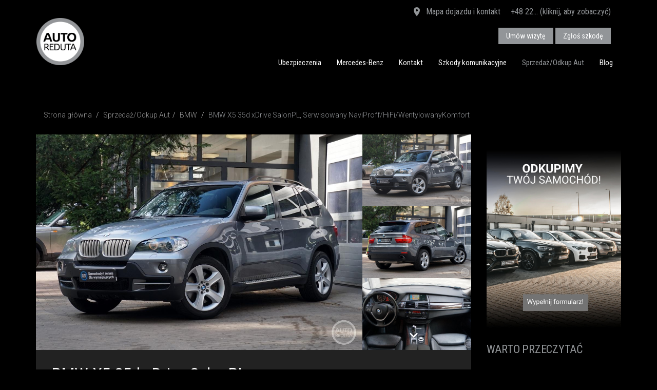

--- FILE ---
content_type: text/html; charset=UTF-8
request_url: https://www.autoreduta.pl/sprzedaz-samochodow/1464/bmw-x5-30-sd-xdrive-e70-
body_size: 12265
content:
<!doctype html>
<html lang="pl">
  <head>
    <meta charset="utf-8">
    <meta http-equiv="X-UA-Compatible" content="IE=edge">
    <meta name="viewport" content="width=device-width, initial-scale=1, user-scalable=no">
    
    
    <title></title>
    
    <meta name="Description" content="">
    <link rel="icon" type="image/png" href="/favicon.png?v=2"/> 
    <script type="application/ld+json"> { "@context" : "http://schema.org", "@type" : "LocalBusiness", "name" : "AUTOREDUTA Sp. z o.o., Sp.k.", "image" : "https://www.autoreduta.pl/image/logo.png", "telephone" : "22 616 41 92", "address" : { "@type" : "PostalAddress", "streetAddress" : "ul. 3 Maja 1", "addressLocality" : "Warszawa", "postalCode" : "00-401" } } </script>
    
    <script src="https://www.google.com/recaptcha/api.js" async defer></script>
   
    <link rel="stylesheet" href="/css/bootstrap.min.css">
    <link rel="stylesheet" href="/css/materialdesignicons.css" media="none" onload="if(media!='all')media='all'"><noscript><link rel="stylesheet" href="/css/materialdesignicons.css"></noscript>
    <link rel="stylesheet" href="/css/bootstrap-theme.css?v=12">
    <link rel="stylesheet" href="/css/magnific-popup.css">
    <link rel="stylesheet" href="/css/bootstrap-select.css" media="none" onload="if(media!='all')media='all'"><noscript><link rel="stylesheet" href="/css/bootstrap-select.css"></noscript>
    <link rel="stylesheet" href="/css/check-radio-buttons.css" media="none" onload="if(media!='all')media='all'"><noscript><link rel="stylesheet" href="/css/check-radio-buttons.css"></noscript>
    <link rel="stylesheet" href="/css/ion.rangeSlider.css" media="none" onload="if(media!='all')media='all'"><noscript><link rel="stylesheet" href="/css/ion.rangeSlider.css"></noscript>
    <link rel="stylesheet" href="/css/ion.rangeSlider.skinNice.css" media="none" onload="if(media!='all')media='all'"><noscript><link rel="stylesheet" href="/css/ion.rangeSlider.skinNice.css"></noscript>
    <link rel="stylesheet" href="/css/star-rating-svg.css" media="none" onload="if(media!='all')media='all'"><noscript><link rel="stylesheet" href="/css/star-rating-svg.css"></noscript>
    
    
    <!--[if lt IE 9]>
      <script async src="https://oss.maxcdn.com/libs/html5shiv/3.7.0/html5shiv.js"></script>
      <script async src="https://oss.maxcdn.com/libs/respond.js/1.4.2/respond.min.js"></script>
    <![endif]-->
	<script src="/js/jquery-1.11.3.min.js"></script>
    <script src="/js/bootstrap.min.js"></script>
    <script src="/js/jquery.carouFredSel-6.2.1-packed.js"></script>
    <script async src="/js/plugins/jquery.mousewheel.min.js"></script>
    <script async src="/js/plugins/jquery.touchSwipe.min.js"></script>
    <script async src="/js/plugins/jquery.transit.min.js"></script>
    <script async src="/js/plugins/jquery.ba-throttle-debounce.min.js"></script>
    <script src="/js/masonry.pkgd.min.js"></script>
    <script src="/js/jquery.magnific-popup.min.js"></script>
    <script src="/js/bootstrap-select.min.js"></script>
    <script src="/js/ion.rangeSlider.js"></script>
    <script src="/js/jquery.form.js"></script>
    <script src="/js/moment-with-locales.js"></script>
    <script src="/js/ciasteczka.js"></script>


    
	
                                        <meta property="og:type" content="article"/>
                                        <meta property="og:url" content="https://www.autoreduta.pl/sprzedaz-samochodow/1464/bmw-x5-30-sd-xdrive-e70-"/>
                                        <meta property="og:site_name" content="AUTOREDUTA"/>
                                        <meta property="og:image" content="https://www.autoreduta.pl/file_s/1464/kT7Dzoqn2p.JPG"/>
                                            <meta property="og:image:height" content="800"/>
                                            <meta property="og:image:width" content="1200"/>
                                            
                                        <meta property="og:description" content="BMW X5 35d xDrive [E70]

Parametry:
Silnik TurboDiesel'a 3.0L R6 o mocy 286 KM
Skrzynia biegów - automatyczna
Napęd na cztery koła - xDrive

Historia:
Samochód kupiony w polskim salonie..."/>
                                        <meta property="og:title" content="BMW X5 35d xDrive SalonPL, Serwisowany NaviProff/HiFi/WentylowanyKomfort"/>	
                                        <meta name="twitter:card" content="summary_large_image"/>
                                        <meta name="twitter:site" content="AUTOREDUTA"/>
                                        <meta name="twitter:title" content="BMW X5 35d xDrive SalonPL, Serwisowany NaviProff/HiFi/WentylowanyKomfort"/>
                                        <meta name="twitter:description" content="BMW X5 35d xDrive [E70]

Parametry:
Silnik TurboDiesel'a 3.0L R6 o mocy 286 KM
Skrzynia biegów..."/>
                                        <meta name="twitter:image:src" content="https://www.autoreduta.pl/file_s/1464/kT7Dzoqn2p.JPG"/>			
                                    


<!-- Google Tag Manager -->
<script>(function(w,d,s,l,i){w[l]=w[l]||[];w[l].push({'gtm.start':
new Date().getTime(),event:'gtm.js'});var f=d.getElementsByTagName(s)[0],
j=d.createElement(s),dl=l!='dataLayer'?'&l='+l:'';j.async=true;j.src=
'https://www.googletagmanager.com/gtm.js?id='+i+dl;f.parentNode.insertBefore(j,f);
})(window,document,'script','dataLayer','GTM-PC8KWGJ');</script>
<!-- End Google Tag Manager -->	
<meta name="google-site-verification" content="sfVpY_eHKwemaks7OwmiRE8r2jidmj3U1lPKAoSJ0J4" />
<!-- MailerLite Universal -->
<script>
(function(w,d,e,u,f,l,n){w[f]=w[f]||function(){(w[f].q=w[f].q||[])
.push(arguments);},l=d.createElement(e),l.async=1,l.src=u,
n=d.getElementsByTagName(e)[0],n.parentNode.insertBefore(l,n);})
(window,document,'script','https://assets.mailerlite.com/js/universal.js','ml');
ml('account', '1326926');
</script>
<!-- End MailerLite Universal -->
</head>
  <body>
<!-- Google Tag Manager (noscript) -->
<noscript><iframe src="https://www.googletagmanager.com/ns.html?id=GTM-PC8KWGJ"
height="0" width="0" style="display:none;visibility:hidden"></iframe></noscript>
<!-- End Google Tag Manager (noscript) -->
<div id="fb-root"></div>
<script>
window.fbAsyncInit = function() {
  FB.init({
    autoLogAppEvents : true,
    xfbml            : true,
    version          : 'v10.0'
  });
};
</script>
<script async defer crossorigin="anonymous" src="https://connect.facebook.net/pl_PL/sdk.js"></script>
 
  
  	<div class="header ">
        <div class="header-top  hidden-xs">
            <div class="container">
<div class="header-top-info">
		<span class="hidden-xs link"><a href="/kontakt"  title="Mapa dojazdu i dane kontaktowe"><i class="mdi mdi-map-marker"></i> Mapa dojazdu i kontakt</a></span><span class="hidden-xs link">
		<a href="#tel" title="Pokaż numer" class="tel-first" onclick="javascript:telshow(this)">+48 22... (kliknij, aby zobaczyć)</a>
		<a href="tel:+48 22 718 49 43" title="Zadzwoń do nas" class="tel-secound"><i class="mdi mdi-phone"></i> +48 22 718 49 43</a>
		
		</span>
 <span class="header-buttons">
 <a href="/umow-serwis"  title="Umów wizytę serwisową" class="btn btn-primary btn-top">Umów wizytę</a>
 <a href="https://www.autoreduta.pl/likwidacja-szkod-komunikacyjnych"  title="Zgłoś szkodę komunikacyjną" class="btn btn-primary btn-top">Zgłoś szkodę</a>
 </span>
 </div>
            </div>
        </div>
        <div class="header-menu">
            <div class="container">
                    <div class="navbar" role="navigation">
                              <div class="navbar-header" >
                              	
                                  <button type="button" class="navbar-toggle" data-toggle="collapse" data-target=".navbar-collapse">
                                    <span class="sr-only">Toggle navigation</span>
                                    <span class="icon-bar"></span>
                                  </button>
                                  <span class="klodka link visible-xs"><a href="/umow-serwis"  title="Umów wizytę serwisową" class="btn btn-primary btn-top">Umów wizytę</a></span>
                                  <a class="replace navbar-brand" href="/">AUTOREDUTA - Salon samochodów luksusowych</a>
                                </div>
                                <div class="navbar-collapse collapse ">
<ul class="nav navbar-nav navbar-right"><li><a href="/ubezpieczenia-komunikacyjne">Ubezpieczenia</a></li><li><a href="https://www.autoreduta.mercedes-benz.pl/">Mercedes-Benz</a></li><li><a href="/kontakt">Kontakt</a></li><li><a href="/likwidacja-szkod-komunikacyjnych">Szkody komunikacyjne</a></li><li class="active"><a href="/sprzedaz-samochodow">Sprzedaż/Odkup Aut</a></li><li id="blog"  class=""><a href="/blog">Blog </a></li>
				<li class="visible-xs-block"><a href="/kontakt">Kontakt</a></li></ul>
		
		<script>
		function mypopover(){
						if(blogpopover==0){
						   	if(mywidth > 767){
								$("#blog-popover").css("display","block");
								}else{
									$("#blog-popover").css("display","none");
								}
						   }	
					}
		$(document).ready(function(){
					if(GetCookie("blogpopover")){
							blogpopover = GetCookie("blogpopover");
							
					}else{
						blogpopover="0";
					}
					mywidth = $( window ).width();

					$(document).on("click", ".blog-popover .close" , function(){
				        $(this).parents(".blog-popover").hide();
						SetCookie("blogpopover", "1");
				    });
					mypopover();   
					$(window).resize(function(){
						    mywidth = $( window ).width();
							mypopover(); 
					});   
		});
		</script>
		
                                </div><!--/.nav-collapse -->
                      </div>
                </div>
       </div>	    
	</div>
<div class="box-white box-gray-b">
            <div class="container "><ol class="breadcrumb">
	<li><a href="/">Strona główna</a></li>

				<li><a href="/sprzedaz-samochodow">Sprzedaż/Odkup Aut</a></li><li><a href="/sprzedaz-samochodow/bmw">BMW</a></li>
				<li class="active">BMW X5 35d xDrive SalonPL, Serwisowany NaviProff/HiFi/WentylowanyKomfort</li></ol>
    <div class="row">
    
    <div class="col-md-9">
    <div class="s-box s-box-gray clearfix"><div id="wrapper">
            <div id="carousel-wrapper">
                <div id="carousel" class="gallery" >
                        <a id="p0" rel="gallery1" href="/file_s/1464/kT7Dzoqn2p.JPG" title="">
                <div style="background-image: url('/file_s/1464/kT7Dzoqn2p.JPG')" ></div>
                </a><a id="p1" rel="gallery1" href="/file_s/1464/tySGEP4ALQ.JPG" title="">
                <div style="background-image: url('/file_s/1464/tySGEP4ALQ.JPG')" ></div>
                </a><a id="p2" rel="gallery1" href="/file_s/1464/j78gvtoSmT.JPG" title="">
                <div style="background-image: url('/file_s/1464/j78gvtoSmT.JPG')" ></div>
                </a><a id="p3" rel="gallery1" href="/file_s/1464/XN_DdV0us3.JPG" title="">
                <div style="background-image: url('/file_s/1464/XN_DdV0us3.JPG')" ></div>
                </a><a id="p4" rel="gallery1" href="/file_s/1464/EO36l9kM5V.JPG" title="">
                <div style="background-image: url('/file_s/1464/EO36l9kM5V.JPG')" ></div>
                </a><a id="p5" rel="gallery1" href="/file_s/1464/C6Fr2tPcw7.JPG" title="">
                <div style="background-image: url('/file_s/1464/C6Fr2tPcw7.JPG')" ></div>
                </a><a id="p6" rel="gallery1" href="/file_s/1464/1jN6kYTe9M.JPG" title="">
                <div style="background-image: url('/file_s/1464/1jN6kYTe9M.JPG')" ></div>
                </a><a id="p7" rel="gallery1" href="/file_s/1464/sZcRler2Pd.JPG" title="">
                <div style="background-image: url('/file_s/1464/sZcRler2Pd.JPG')" ></div>
                </a><a id="p8" rel="gallery1" href="/file_s/1464/a0uJEVcLAY.JPG" title="">
                <div style="background-image: url('/file_s/1464/a0uJEVcLAY.JPG')" ></div>
                </a><a id="p9" rel="gallery1" href="/file_s/1464/n1lS9iYMJD.JPG" title="">
                <div style="background-image: url('/file_s/1464/n1lS9iYMJD.JPG')" ></div>
                </a><a id="p10" rel="gallery1" href="/file_s/1464/jIszgxw9FR.JPG" title="">
                <div style="background-image: url('/file_s/1464/jIszgxw9FR.JPG')" ></div>
                </a><a id="p11" rel="gallery1" href="/file_s/1464/5dxEH9Cn4h.JPG" title="">
                <div style="background-image: url('/file_s/1464/5dxEH9Cn4h.JPG')" ></div>
                </a><a id="p12" rel="gallery1" href="/file_s/1464/KpwoYkDcG7.JPG" title="">
                <div style="background-image: url('/file_s/1464/KpwoYkDcG7.JPG')" ></div>
                </a><a id="p13" rel="gallery1" href="/file_s/1464/45nraH1kZd.JPG" title="">
                <div style="background-image: url('/file_s/1464/45nraH1kZd.JPG')" ></div>
                </a><a id="p14" rel="gallery1" href="/file_s/1464/74PZ0wWvSR.JPG" title="">
                <div style="background-image: url('/file_s/1464/74PZ0wWvSR.JPG')" ></div>
                </a><a id="p15" rel="gallery1" href="/file_s/1464/dTuxhe9WFa.JPG" title="">
                <div style="background-image: url('/file_s/1464/dTuxhe9WFa.JPG')" ></div>
                </a><a id="p16" rel="gallery1" href="/file_s/1464/XZNLjhyDTI.JPG" title="">
                <div style="background-image: url('/file_s/1464/XZNLjhyDTI.JPG')" ></div>
                </a><a id="p17" rel="gallery1" href="/file_s/1464/0lKYtcyXO8.JPG" title="">
                <div style="background-image: url('/file_s/1464/0lKYtcyXO8.JPG')" ></div>
                </a><a id="p18" rel="gallery1" href="/file_s/1464/nWud6owSPO.JPG" title="">
                <div style="background-image: url('/file_s/1464/nWud6owSPO.JPG')" ></div>
                </a><a id="p19" rel="gallery1" href="/file_s/1464/LJBnViRWUH.JPG" title="">
                <div style="background-image: url('/file_s/1464/LJBnViRWUH.JPG')" ></div>
                </a><a id="p20" rel="gallery1" href="/file_s/1464/QJXZAKBqfs.JPG" title="">
                <div style="background-image: url('/file_s/1464/QJXZAKBqfs.JPG')" ></div>
                </a>
                </div><span class="carousel-more-foto">Zobacz więcej zdjęć (21)</span></div>
                <div id="thumbs-wrapper">
                <div id="thumbs"><a href="#p0" style="background-image: url('/file_s/1464/kT7Dzoqn2p.JPG')" class="selected"><i></i></a><a href="#p1" style="background-image: url('/file_s/1464/tySGEP4ALQ.JPG')" ><i></i></a><a href="#p2" style="background-image: url('/file_s/1464/j78gvtoSmT.JPG')" ><i></i></a><a href="#p3" style="background-image: url('/file_s/1464/XN_DdV0us3.JPG')" ><i></i></a><a href="#p4" style="background-image: url('/file_s/1464/EO36l9kM5V.JPG')" ><i></i></a><a href="#p5" style="background-image: url('/file_s/1464/C6Fr2tPcw7.JPG')" ><i></i></a><a href="#p6" style="background-image: url('/file_s/1464/1jN6kYTe9M.JPG')" ><i></i></a><a href="#p7" style="background-image: url('/file_s/1464/sZcRler2Pd.JPG')" ><i></i></a><a href="#p8" style="background-image: url('/file_s/1464/a0uJEVcLAY.JPG')" ><i></i></a><a href="#p9" style="background-image: url('/file_s/1464/n1lS9iYMJD.JPG')" ><i></i></a><a href="#p10" style="background-image: url('/file_s/1464/jIszgxw9FR.JPG')" ><i></i></a><a href="#p11" style="background-image: url('/file_s/1464/5dxEH9Cn4h.JPG')" ><i></i></a><a href="#p12" style="background-image: url('/file_s/1464/KpwoYkDcG7.JPG')" ><i></i></a><a href="#p13" style="background-image: url('/file_s/1464/45nraH1kZd.JPG')" ><i></i></a><a href="#p14" style="background-image: url('/file_s/1464/74PZ0wWvSR.JPG')" ><i></i></a><a href="#p15" style="background-image: url('/file_s/1464/dTuxhe9WFa.JPG')" ><i></i></a><a href="#p16" style="background-image: url('/file_s/1464/XZNLjhyDTI.JPG')" ><i></i></a><a href="#p17" style="background-image: url('/file_s/1464/0lKYtcyXO8.JPG')" ><i></i></a><a href="#p18" style="background-image: url('/file_s/1464/nWud6owSPO.JPG')" ><i></i></a><a href="#p19" style="background-image: url('/file_s/1464/LJBnViRWUH.JPG')" ><i></i></a><a href="#p20" style="background-image: url('/file_s/1464/QJXZAKBqfs.JPG')" ><i></i></a></div>
                <div class="carousel-nav">
                    <span id="prev"><i class="mdi mdi-chevron-up"></i></span>
                    <span id="next"><i class="mdi mdi-chevron-down"></i></span>
                </div>
                </div>
            </div><script>				
                $(function() {
                    $('#carousel').carouFredSel({
                        responsive: true,
                        circular: false,
                        auto: false,
                        items: {
                            visible: 1,
                            width:150,
                            height:"100%"
                        },
                        scroll: {
                            fx: 'directscroll',
                            duration:300
                        }
                    });
                    $(window).resize(function() {
                        var current_width = $("#carousel a").height();
                        $(".caroufredsel_wrapper").height(current_width);
                            $("#wrapper").height(current_width);
                            $("#carousel").attr("style", "height: "+current_width+"px !important");
                         });
                        $('#thumbs').carouFredSel({
                            responsive: true,
                            direction: "up",
                            circular: false,
                            infinite: false,
                            auto: false,
                            height: '100%',
                            prev: '#prev',
                            next: '#next',
                            items: {
                                height:150,
                                visible: 3
                            }
                    });
                    $('#thumbs a').click(function() {
                            $('#carousel').trigger('slideTo', '#' + this.href.split('#').pop() );
                            $('#thumbs a').removeClass('selected');
                            $(this).addClass('selected');
                            return false;
                    });
                    $('.gallery').magnificPopup({
                        delegate: 'a',
                        type: 'image',
                        closeOnContentClick: false,
                        closeBtnInside: false,
                        mainClass: 'mfp-with-zoom mfp-img-mobile',
                        tClose: 'Zamknij',
                        tLoading: 'Wczytuję zdjęcia...',
                        image: {
                          tError: '<a href="%url%">Zdjęcie</a> nie udało się otworzyć.',
                          verticalFit: true
                        },
                        ajax: {
                            tError: '<a href="%url%">Wczytywanie</a> nie powiodło się.',
                          },
                        gallery: {
                                enabled: true,
                                tPrev: 'Poprzednie',
                            tNext: 'Następne',
                            tCounter: 'Zdjęcie %curr% z %total%'
                        },
                        callbacks: {
                            open: function() {
                             $(".mfp-wrap").append("<h4 class='popup-title'>BMW X5 35d xDrive SalonPL, Serwisowany NaviProff/HiFi/WentylowanyKomfort</h4><h4 class='popup-cena'></h4>");
                            },
                            close: function() {
                            }
                          }
                    });
                });				
            </script>
        <div class="s-info-details">
            <h1>BMW X5 35d xDrive SalonPL, Serwisowany NaviProff/HiFi/WentylowanyKomfort</h1><div class="cena-sel">Auto sprzedane!</div><div class="row s-opis">
                <div class="col-md-6 col-sm-6">
                    <span><small>Rocznik</small>
                    2008</span>
                    <span><small>Przebieg</small>
                    170000 km</span>
                    <span><small>Pojemność&nbsp;skokowa</small>
                    2993 cm<sup>3</sup></span>
                    <span><small>Rodzaj&nbsp;paliwa</small>
                    Diesel</span>
                </div><div class="col-md-6 col-sm-6">	
                    <span><small>Moc</small>
                    285 KM</span>
                    <span><small>Typ&nbsp;nadwozia</small>
                    SUV</span>
                    <span><small>Kolor</small>
                    Szary</span>
                    <span><small>Skrzynia&nbsp;biegów</small>
                    Automatyczna</span>
                </div>
            </div><div class="mini-social">
                <a class="mini-btn-facebook" rel="external nofollow" href="https://www.facebook.com/sharer/sharer.php?u=https://www.autoreduta.pl/sprzedaz-samochodow/1464/bmw-x5-30-sd-xdrive-e70-"  onclick="facebookShare(event, this.href)">
                <i class="mdi mdi-facebook"></i><span class="hidden">&nbsp;&nbsp;Udostępnij</span></a>
                <a class="mini-btn-twitter" rel="external nofollow" href="http://twitter.com/intent/tweet?url=https://www.autoreduta.pl/sprzedaz-samochodow/1464/bmw-x5-30-sd-xdrive-e70-&text=BMW X5 35d xDrive SalonPL, Serwisowany NaviProff/HiFi/WentylowanyKomfort"   onclick="facebookShare(event, this.href)">
                <i class="mdi mdi-twitter"></i><span class="hidden">&nbsp;&nbsp;Tweetnij</span></a>
                <a class="mini-btn-google" rel="external nofollow" href="https://plus.google.com/share?url=https://www.autoreduta.pl/sprzedaz-samochodow/1464/bmw-x5-30-sd-xdrive-e70-"   onclick="facebookShare(event, this.href)">
                <i class="mdi mdi-google-plus"></i><span class="hidden">&nbsp;&nbsp;Podziel&nbsp;się</span></a>
                <a class="mini-btn-twitter" rel="external nofollow" href="http://www.linkedin.com/shareArticle?mini=true&url=https://www.autoreduta.pl/sprzedaz-samochodow/1464/bmw-x5-30-sd-xdrive-e70-&title=BMW X5 35d xDrive SalonPL, Serwisowany NaviProff/HiFi/WentylowanyKomfort"   onclick="facebookShare(event, this.href)">
                <i class="mdi mdi-linkedin"></i><span class="hidden">&nbsp;&nbsp;Linkedin</span></a>
                <a class="mini-btn-email" rel="external nofollow" href="mailto:?subject=BMW X5 35d xDrive SalonPL, Serwisowany NaviProff/HiFi/WentylowanyKomfort&body=https://www.autoreduta.pl/sprzedaz-samochodow/1464/bmw-x5-30-sd-xdrive-e70-%0A">
                <i class="mdi mdi-email"></i><span class="hidden">Napisz do mnie</span></a>				
            </div><br/><br/>
                <div class="">
                <b>Drogi Kliencie!</b><br/>
                Samochody sprzedawane przez firmę AUTOREDUTA, to auta wyselekcjonowane i dostępne tylko w pojedyńczych egzemplarzach. 
                Jeśli nie chcesz, aby twój wymarzony samochód trafł‚ w ręce innej osoby - uprzejmie informujemy, że jedyną formą rezerwacji 
                jest wpłata zaliczki lub zadatku w wysokości 10 proc. ceny samochodu.
                </div></div></div><div class="row" style="margin-top:30px;">
                <div class="col-md-12">
                <h2 class="text-blue">Bezpieczeństwo i komfort</h2><div class="col-md-6 decor-auto-info test"><i class="mdi mdi-check-circle-outline"></i><span>Klimatyzacja automatyczna</span></div><div class="col-md-6 decor-auto-info test"><i class="mdi mdi-check-circle-outline"></i><span>Czujnik deszczu</span></div><div class="col-md-6 decor-auto-info test"><i class="mdi mdi-check-circle-outline"></i><span>Elektrycznie regulowane fotele</span></div><div class="col-md-6 decor-auto-info test"><i class="mdi mdi-check-circle-outline"></i><span>Fotele komfortowe</span></div><div class="col-md-6 decor-auto-info test"><i class="mdi mdi-check-circle-outline"></i><span>Lusterka składane elektrycznie</span></div><div class="col-md-6 decor-auto-info test"><i class="mdi mdi-check-circle-outline"></i><span>Isofix</span></div><div class="col-md-6 decor-auto-info test"><i class="mdi mdi-check-circle-outline"></i><span>System nawigacji GPS</span></div><div class="col-md-6 decor-auto-info test"><i class="mdi mdi-check-circle-outline"></i><span>Tempomat</span></div><div class="col-md-6 decor-auto-info test"><i class="mdi mdi-check-circle-outline"></i><span>Wentylowane fotele</span></div><div class="col-md-6 decor-auto-info test"><i class="mdi mdi-check-circle-outline"></i><span>Podgrzewane fotele</span></div><div class="col-md-6 decor-auto-info test"><i class="mdi mdi-check-circle-outline"></i><span>Wielofunkcyjna kierownica</span></div><div class="col-md-6 decor-auto-info test"><i class="mdi mdi-check-circle-outline"></i><span>Zestaw głośnomówiący z Bluetooth</span></div><div class="col-md-6 decor-auto-info test"><i class="mdi mdi-check-circle-outline"></i><span>Napęd na cztery koła</span></div><div class="col-md-6 decor-auto-info test"><i class="mdi mdi-check-circle-outline"></i><span>Reflektory ksenonowe</span></div><div class="col-md-6 decor-auto-info test"><i class="mdi mdi-check-circle-outline"></i><span>Czujniki parkowania</span></div><div class="col-md-6 decor-auto-info test"><i class="mdi mdi-check-circle-outline"></i><span>Pakiet sportowy</span></div></div></div><div class="row" style="margin-top:30px;"></div><div class="s-details s-details-opis-pojazdu">
                <h2 class="text-blue">Opis pojazdu</h2>BMW X5 35d xDrive [E70]<br />
<br />
Parametry:<br />
Silnik TurboDiesel'a 3.0L R6 o mocy 286 KM<br />
Skrzynia biegów - automatyczna<br />
Napęd na cztery koła - xDrive<br />
<br />
Historia:<br />
Samochód kupiony w polskim salonie BMW<br />
Drugi właściciel od nowości<br />
Data pierwszej rejestracji: 05.12.2008<br />
Data produkcji: 2008<br />
Przebieg: 170000km<br />
Serwisowany w BMW Breczko Białystok + Serwis Bosch Białystok wraz z ks. serwisową<br />
Bezwypadkowy<br />
Egzemplarz sprzedawany obecnemu właścicielowi przez Salon Autoreduta Powiśle w 2015r<br />
Samochód wyposażony w akcesoryjny układ wydechowy renomowanej firmy Eisenmann, wykonany w całości z nierdzewnej stali kwasoodpornej<br />
<br />
Forma sprzedaży:<br />
Na auto zostanie wystawiona Faktura VAT-MARĹťA<br />
Kupujący na os. fizyczną zwolniony z opłaty skarbowej PCC 2%<br />
<br />
Cena: 64.900,00PLN<br />
<br />
Oferujemy atrakcyjne finansowanie i ubezpieczenia po preferencyjnych warunkach w pakietach dealerskich. <br />
Możliwość pozostawienia auta w rozliczeniu <br />
<br />
Specyfikacja:<br />
Kolor: SPACEGRAU METALLIC (A52)<br />
Tapicerka: LEDER NEVADA PERF./SCHWARZ (LVSW)<br />
 <br />
Wer. z dr.szl. bambus. rys. słoj. ciemn<br />
Ind. oszklenie przeciwsłon.<br />
Kierownica sportowa ze skóry z poduszką<br />
Fotel komfort z pamięcią<br />
Podparcie lędźwi kierowcy i pasażera<br />
Klimatyzowane fotele przednie<br />
Podgrzewanie fotela kierowcy/pasażera<br />
Podgrzewanie fotela tylne<br />
System nawigacji Professional<br />
Instalacja tel. kom. z Bluetooth<br />
System głośników HiFi<br />
Instalacja zmieniarki BMW na 6 CD<br />
Autom. klimatyzacja z regul. 4 strefową<br />
Lust. wew./zew. z automatyką przyciemn.<br />
Lusterko wewn. ściemniane automatycznie<br />
Autom. uruchamianie tylnej klapy<br />
Brak napisu modelu<br />
Reling dachowy<br />
Spryskiwacze reflektorów<br />
Park Distance Control (PDC) - Czujniki parkowania przód/tył<br />
Czujnik deszczu<br />
Światło ksenonowe<br />
Asystent świateł drogowych<br />
Regulacja prędkości z funkcją hamowania<br />
Area-Code 2 do DVD<br />
Zakres dodatkowy, charakteryst. dla UE<br />
Zabezpieczenie śrub kół<br />
Obr. BMW, st. le. spr. gw. 212<br />
Koło dojazdowe<br />
Instalacja alarmowa<br />
Dywaniki podłogowe Velours<br />
Trójkąt ostrzegawczy i apteczka<br />
Pakiet dla palących<br />
Worek na narty<br />
Zespół schowków</div>
                <div class="ar-alert-info">
                <i class="mdi mdi-information-outline"></i>
                Informacje zaprezentowane na stronach niniejszego serwisu nie stanowią oferty w rozumieniu przepisów Kodeksu Cywilnego. 
                Szczegółowe warunki sprzedaży, wyposażenie prezentowanych samochodów, ceny oraz aktualność oferty finansowania zakupu prosimy potwierdzić kontaktując się z nami bezpośrednio. 
                Treść ogłoszeń nie stanowi w rozumieniu prawa oferty handlowej, jest jedynie treścią informacyjną w myśl art. 66, Â§ 1. Kodeksu Cywilnego. 
                Sprzedający nie odpowiada za ewentualne błędy lub nieaktualność ogłoszenia. 
                </div></div><div class="col-md-3"><div class="h-aside">
            <a href="/odkup-aut"><img class="img-responsive" src="/image/odkup2.jpg" title="odkup aut"/></a>
       </div><h2 class="h-aside">Warto przeczytać</h2>
							<ul class="b-ten-autor-list">
							<li><a  href="/blog/aktualnosci/wiosna-sie-zbliza-czas-pomyslec-o-zmianie-opon" class="b-box-img" style="background-image:url('/file/blog/DSC_0872.jpg')"></a>
								<a href="/blog/aktualnosci/wiosna-sie-zbliza-czas-pomyslec-o-zmianie-opon"><div class="h2">Wiosna się zbliża! Czas pomyśleć o zmianie opon!</div></a>
								<a href="/blog/aktualnosci/wiosna-sie-zbliza-czas-pomyslec-o-zmianie-opon"><p>Tegoroczna zima nie obfitowała w skrajne temperatury i duże opady śniegu, jednak warunki podczas...</p></a>
								
								</li><li><a  href="/blog/aktualnosci/autoreduta-to-wszystko-czego-potrzebujesz-dla-swojego-auta" class="b-box-img" style="background-image:url('/file/blog/DSC_9447.jpg')"></a>
								<a href="/blog/aktualnosci/autoreduta-to-wszystko-czego-potrzebujesz-dla-swojego-auta"><div class="h2">AUTOREDUTA to wszystko, czego potrzebujesz dla swojego auta</div></a>
								<a href="/blog/aktualnosci/autoreduta-to-wszystko-czego-potrzebujesz-dla-swojego-auta"><p>Serwis aut premium Autoreduta
W serwisie aut premium Autoreduta posiadamy ponad 15 lat...</p></a>
								
								</li><li><a  href="/blog/ciekawostki/50-urodziny-bmw-motorsport" class="b-box-img" style="background-image:url('/file/blog/bmw_m_nowe_logo_1_768x512.jpg')"></a>
								<a href="/blog/ciekawostki/50-urodziny-bmw-motorsport"><div class="h2">50 urodziny BMW Motorsport!</div></a>
								<a href="/blog/ciekawostki/50-urodziny-bmw-motorsport"><p>W 2022 roku BMW świętuje 50 rocznicę powstania swojego legendarnego działu Motorsport! By...</p></a>
								
								</li><li><a  href="/blog/aktualnosci/wiosna-tuztuz-czas-szykowac-letnie-opony" class="b-box-img" style="background-image:url('/file/blog/DSC_9156.jpg')"></a>
								<a href="/blog/aktualnosci/wiosna-tuztuz-czas-szykowac-letnie-opony"><div class="h2">Wiosna tuż,tuż. Czas szykować letnie opony!</div></a>
								<a href="/blog/aktualnosci/wiosna-tuztuz-czas-szykowac-letnie-opony"><p>Tegoroczna zima wszystkich mocno zaskoczyła niskimi temperaturami i niespodziewanie dużymi opadami...</p></a>
								
								</li><li><a  href="/blog/aktualnosci/przeglad-najciekawszych-aut-w-naszej-ofercie---luty-2021" class="b-box-img" style="background-image:url('/file/blog/Kopia_blogeqaboxterm5cs_1_.jpg')"></a>
								<a href="/blog/aktualnosci/przeglad-najciekawszych-aut-w-naszej-ofercie---luty-2021"><div class="h2">Przegląd najciekawszych aut w naszej ofercie - luty 2021</div></a>
								<a href="/blog/aktualnosci/przeglad-najciekawszych-aut-w-naszej-ofercie---luty-2021"><p>Rozglądasz się za nowym samochodem, ale jeszcze nie wiesz jaki model chcesz wybrać? Postaw na...</p></a>
								
								</li></ul></div></div>
	<div class="h-list">
	<h2>Ostatnio dodane oferty</h2>
		<div id="foo10">
		<div class="h-list-box"><a class="h-list-box-img" href="/sprzedaz-samochodow/6056/ferrari-296-gtb--salon-pl--1-wl--serwis-aso--fv23--gwarancja--pakiet-serwisowy--rosso-corsa--front-lift--ceramika--wentylacja--kamera-cofania--carbon--" style="background-image:url('/file_s/6056/A5Vm9DkXK6.JPG')"></a>                            
                            <div class="h-list-box-info">
                                    <h3><a href="/sprzedaz-samochodow/6056/ferrari-296-gtb--salon-pl--1-wl--serwis-aso--fv23--gwarancja--pakiet-serwisowy--rosso-corsa--front-lift--ceramika--wentylacja--kamera-cofania--carbon--">Ferrari 296 GTB / Salon PL / 1 wł / Serwis ASO / FV23% / Gwarancja / Pakiet serwisowy / Rosso Corsa / Front Lift / Ceramika / Wentylacja / Kamera cofania / Carbon / </a></h3>
                                    <div class="cena">1 599 900</div> 
                            </div>
                            </div><div class="h-list-box"><a class="h-list-box-img" href="/sprzedaz-samochodow/6061/land-rover-discovery-se-d250-salonplserwisasomeridianpanoramakeylesspakiet-zimowyhakkam-360stwentylacjapneumatykabezwyp1wlfv23" style="background-image:url('/file_s/6061/O6SqXFclw5.JPG')"></a>                            
                            <div class="h-list-box-info">
                                    <h3><a href="/sprzedaz-samochodow/6061/land-rover-discovery-se-d250-salonplserwisasomeridianpanoramakeylesspakiet-zimowyhakkam-360stwentylacjapneumatykabezwyp1wlfv23">Land Rover Discovery SE D250 SalonPL/SerwisASO/Meridian/MatrixLED/Panorama/Keyless/Pakiet Zimowy/HAK/Kam. 360st./Wentylacja/Pneumatyka/Bezwyp./1wł./FV23%</a></h3>
                                    <div class="cena">194 900</div> 
                            </div>
                            </div><div class="h-list-box"><a class="h-list-box-img" href="/sprzedaz-samochodow/6108/[base64]" style="background-image:url('/file_s/6108/cGgLiXV85y.png')"></a>                            
                            <div class="h-list-box-info">
                                    <h3><a href="/sprzedaz-samochodow/6108/[base64]">Mercedes CLS 300d 4MATTIC / 1 wł / Salon PL / Serwis ASO / Bezwypadkowy / FV 23 / Pakiet AMG / Kamera 360 / Burmester / Multibeam / Pamięć foteli / Apple Carplay / Android Auto / Wentylowane fotele / Ambiente Premium /</a></h3>
                                    <div class="cena">239 900</div> 
                            </div>
                            </div><div class="h-list-box"><a class="h-list-box-img" href="/sprzedaz-samochodow/6101/mercedes-benz-gle-300d-4matic-269-km-salonplmultibeamledhak-holowniczyappleandroidkamerabezwyp1wlfv23" style="background-image:url('/file_s/6101/P2XFxIUm0q.JPG')"></a>                            
                            <div class="h-list-box-info">
                                    <h3><a href="/sprzedaz-samochodow/6101/mercedes-benz-gle-300d-4matic-269-km-salonplmultibeamledhak-holowniczyappleandroidkamerabezwyp1wlfv23">Mercedes-Benz GLE 300D 4Matic Advanced 269 KM SalonPL/MultibeamLED/Hak holowniczy/Apple/Android/Kamera/Bezwyp./1wł./FV23%</a></h3>
                                    <div class="cena">274 900</div> 
                            </div>
                            </div><div class="h-list-box"><a class="h-list-box-img" href="/sprzedaz-samochodow/5942/mercedes-benz-cls-400d-4matic-amg-line-330-km-salonplserwisasoburmestermartwe-polekam-360sthudkeylesspamieccarplayandroidbezwyp1wlfv23" style="background-image:url('/file_s/5942/QK5PbuZkfj.JPG')"></a>                            
                            <div class="h-list-box-info">
                                    <h3><a href="/sprzedaz-samochodow/5942/mercedes-benz-cls-400d-4matic-amg-line-330-km-salonplserwisasoburmestermartwe-polekam-360sthudkeylesspamieccarplayandroidbezwyp1wlfv23">Mercedes-Benz CLS 400D 4Matic AMG Line 330 KM SalonPL/SerwisASO/Burmester/Martwe pole/Kam. 360st./HUD/Keyless/Pamięć/Carplay/Android/Bezwyp./1wł./FV23%</a></h3>
                                    <div class="cena">259 900</div> 
                            </div>
                            </div><div class="h-list-box"><a class="h-list-box-img" href="/sprzedaz-samochodow/6082/[base64]" style="background-image:url('/file_s/6082/zrQMTUaAto.JPG')"></a>                            
                            <div class="h-list-box-info">
                                    <h3><a href="/sprzedaz-samochodow/6082/[base64]">Mercedes-Benz S 500 L 4Matic AMG Line 435 KM SalonPL/SerwisASO/Distronic/Oś skrętna 10st./Masaże/Digital Light/Panorama/Grzana kierownica/Kamera360st./Burmester/Ambiente Premium/HUD/Bezwypadkowy/1wł./FV23%</a></h3>
                                    <div class="cena">434 900</div> 
                            </div>
                            </div>
		</div>
		<div class="clear"></div>
		<script>
		$("#foo10").carouFredSel({
			width	: "100%",
			scroll	: 2
		});
		</script>
	</div>
	</div></div></div>
        <script>
            function facebookShare(event, url) {
                event.preventDefault();
                window.open(url,"Share","width=556,height=600")
            }	
        </script>

<div class="ml-embedded" data-form="9fBkMT"></div>

    <div class="footer">    
        <div class="box-gray">
            <div class="container">
                
                <div class="row footer-menu">
<div class="col-xs-12 col-sm-6 col-md-3">
                    <strong>Firma</strong><br/><a href="/o-nas">O nas</a><br/><a href="/blog">Nasz blog</a><br/><a href="/oferty-pracy">Oferty pracy</a><br/><a href="https://www.google.com/search?sca_esv=35e16478e05ded5f&hl=pl&authuser=2&sxsrf=AE3TifNCxjOqfNvgrLX5V3RZoJagjJaU4A:1753337430636&q=autoreduta+opinie&uds=[base64]&si=AMgyJEtREmoPL4P1I5IDCfuA8gybfVI2d5Uj7QMwYCZHKDZ-E7y8Zas_gbk65JgOAnbzF09Bpv3h3ly7oUQJD3hpk2MBJVfLtALKTvsMphq3NjBY78mx-EINYgXVJQ4O2Cj5mrTmUiMu&sa=X&ved=2ahUKEwj8zuX16tSOAxWRVPEDHeTlEPEQxKsJKAB6BAgSEAE&ictx=1&biw=1729&bih=970&dpr=2">Opinie klientów</a><br/><a href="/polityka-prywatnosci">Polityka prywatności</a><br/><a href="/certyfikaty">Certyfikaty</a><br/></div><div class="col-xs-12 col-sm-6 col-md-3">
                    <strong>Nasze usługi</strong><br/><a href="/umow-serwis">Umów serwis</a><br/><a href="/ubezpieczenia">Ubezpieczenia</a><br/><a href="/sprzedaz-i-odkup-samochodow">Sprzedaż aut</a><br/><a href="/odkup-samochodow">Odkup aut</a><br/><a href="/szkody">Szkody</a><br/></div><div class="col-xs-12 col-sm-6 col-md-3">
                    <strong>Sprzedaż części</strong><br/><a href="/czesci-oryginalne">Części oryginalne</a><br/><a href="/zamienniki">Zamienniki</a><br/></div><div class="col-xs-12 col-sm-6 col-md-3">
                    <strong>Pomoc</strong><br/><a href="/pytania-i-odpowiedzi">Pytania i odpowiedzi</a><br/><a href="/przydatne-dokumenty">Przydatne dokumenty</a><br/></div>                
            	</div>
            	
				<div class="row footer-adres">

					
					<div class="col-md-3">

Infolinia: +48 22 718 49 43<br/>
<a href="https://www.autoreduta.pl/kontakt">Mapa dojazdu i dane kontaktowe</a><br/><br/>

<div class="relative">


<div class="clear"></div>
</div>

				</div><div class="col-md-3">

AUTOREDUTA Sp. z o.o., Sp.k.<br/>
ul. Karuzela 1A, 02-967 Warszawa<br/><br/>						
NIP: 1181947091<br/>
REGON: 141406431<br/>
KRS: 0000572672<br/><br/>

					</div>

<div class="col-md-6 col-sm-12">
<div class="">
Jesteś na Facebooku, Instagramie lub YouTube? Zobacz nasze profile 
<br/>
</div>

<div class="row footer-adres">
<div class="col-md-6 col-sm-12">
<div>
<!-- Autoryzowany serwis Mercedes-Benz, odkup i sprzedaż aut premium, ubezpieczenia komunikacyjne, likwidacja szkód komunikacyjnych Mercedes-Benz-->
Autoreduta Mercedes-Benz:
<div class="relative  facebook">
<a class="facebook-icon" href="https://www.facebook.com/autoredutamercedes" target="_blank"><i class="mdi mdi-facebook-box"></i></a>
<a class="facebook-icon" href="https://www.instagram.com/autoredutamercedes/" target="_blank"><i class="mdi mdi-instagram"></i></a>
<a class="facebook-icon" href="https://www.youtube.com/channel/UC63p_fphIvhyGnbnCnhmufQ" target="_blank"><i class="mdi mdi-youtube-play"></i></a>
</div>
</div>
</div>

<div class="col-md-6 col-sm-12">
<div>
Autoreduta:
<div class="relative  facebook">
<a class="facebook-icon" href="https://www.facebook.com/Autoreduta" target="_blank"><i class="mdi mdi-facebook-box"></i></a>
<a class="facebook-icon" href="https://www.instagram.com/autoreduta/" target="_blank"><i class="mdi mdi-instagram"></i></a>
<a class="facebook-icon" href="https://www.youtube.com/@samochodypremiumAUTOREDUTA" target="_blank"><i class="mdi mdi-youtube-play"></i></a>
</div>
</div>
</div>	
</div>	

</div>


				</div>
				
            </div>
        </div>
        <div class="box-white">
            <div class="container">
                <div class="pull-left footer-left">
                	© 2026 AUTOREDUTA. Wszystkie znaki występujące na stronie są zastrzeżonymi znakami firmowymi bądź towarowymi ich właścicieli. 
                </div>
                <div class="pull-right footer-right">
                    
                </div>
            </div>
        </div>
    </div>
    
	

		<div class="call-button visible-xs">
			<a class="call-button-round" href="tel: +48 22 718 49 43"><span class="mdi mdi-phone"></span></a>
		</div>
		



<div class="popup-holder">
    <div class="popup-alpha-bg"></div>    
    <button class="popup-close"><span>zamknij</span></button>
</div>
<script type="text/javascript">
	
	function telshow(link){}
		
	function reverse(s) {
	  var o = '';
	  for (var i = s.length - 1; i >= 0; i--)
	    o += s[i];
	  return o;
	} 
	 
	$(function() {
        $(".mail-address").focus(function() {
		address=$(this).attr("data-mail");
		address=reverse(address);
		this.href='mailto:' + address;
	});    
   }); 

    $(function() {
        $(".mail-address2").focus(function() {
        address=$(this).attr("data-mail");
        this.href='mailto:' + address;
    });    
   }); 
     
   $(document).ready(function() {
       
        const popupHolder = $('.popup-holder');
        const popupAlpha = popupHolder.find('.popup-alpha-bg');
        const closeButton = popupHolder.find('.popup-close');
        let defaultOffsetTop = parseInt(closeButton.css('top').replace('px', ''), 10);
        let popupTimer = null;

        function openPopup() {            
            $('body').addClass('popup-open');
            popupHolder.show();
            setTimeout(function() {
                popupAlpha.addClass('in');
                popupTimer = setTimeout(closePopup, 10000);                
            }, 20);
        }

        function closePopup() {
            clearTimeout(popupTimer);
            popupAlpha.removeClass('in');
            setTimeout(function() {
                popupHolder.hide();
                $('body').removeClass('popup-open');
                SetCookie('christmasPopupDisplayed', 'true', 1);
            }, 550);
        }

        function setCloseButton() {
            const countOffset = defaultOffsetTop - $(window).scrollTop();
            console.log(defaultOffsetTop);
            if (countOffset <= 10) {
                closeButton.addClass('fixed');
            } else {
                closeButton.removeClass('fixed');
            }
        }
        
        if (GetCookie('christmasPopupDisplayed') !== 'true' && new Date() <= new Date('2020-01-07')) {
            $(window).scroll(setCloseButton);

            window.addEventListener("resize", function() {
                defaultOffsetTop = parseInt(closeButton.css('top').replace('px', ''), 10);
                setCloseButton();
            }, false);

            popupHolder.find('.popup-close').click(closePopup);

            setCloseButton();

            openPopup();
        }
        
   	
	$(".tel-first").click(function(){
		$(this).addClass("hide-tel");
		$(this).next().addClass("show-tel");
	});	
   		
   
   		
   	
//menu        
        $('.navbar-toggle').on('click', function() { 
           
            if ($('body').hasClass('show-nav')) {
                $('body').removeClass('show-nav').addClass('hide-nav');
				$('.navbar-collapse').removeClass('in');
        
                setTimeout(function() {
                    $('body').removeClass('hide-nav');
					
                }, 0);
        
            } else {
                $('body').removeClass('hide-nav').addClass('show-nav');
				$('.navbar-collapse').addClass('in');
            }
        
            return false;
        });
		
		
		
		});
</script>
<div class="fb-customerchat" rel="live-chat" page_id="602348656554338"></div>
<script>
(function(d, s, id) {
    var js, fjs = d.getElementsByTagName(s)[0];
    if (d.getElementById(id)) return;
    js = d.createElement(s); js.id = id;
    js.src = 'https://connect.facebook.net/pl_PL/sdk/xfbml.customerchat.js';
    fjs.parentNode.insertBefore(js, fjs);
}(document, 'script', 'facebook-jssdk'));
</script>
  </body>
</html>  

--- FILE ---
content_type: application/javascript
request_url: https://www.autoreduta.pl/js/ciasteczka.js
body_size: 289
content:
function SetCookie(cookieName,cookieValue,nDays) {
 var today = new Date();
 var expire = new Date();
 if (nDays==null || nDays==0) nDays=365;
 expire.setTime(today.getTime() + 3600000*24*nDays);
 document.cookie = cookieName+"="+escape(cookieValue)
                 + ";expires="+expire.toGMTString();
}
function GetCookie(cookieName) {
 var theCookie=""+document.cookie;
 var ind=theCookie.indexOf(cookieName);
 if (ind==-1 || cookieName=="") return "";
 var ind1=theCookie.indexOf(';',ind);
 if (ind1==-1) ind1=theCookie.length;
 return unescape(theCookie.substring(ind+cookieName.length+1,ind1));
}

//funkcje do obsługi ciasteczek w JavaScipcie